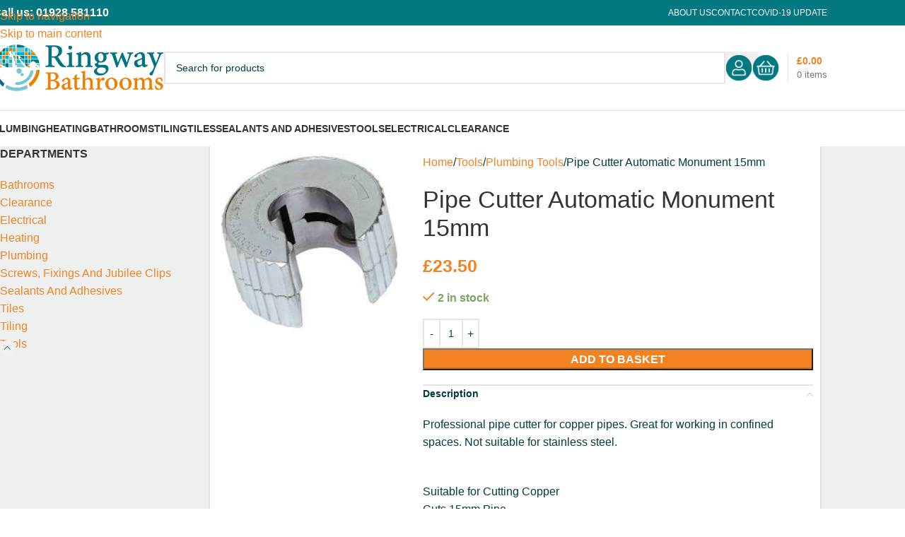

--- FILE ---
content_type: text/css
request_url: https://www.ringwayplumbing.co.uk/wp-content/themes/ringway/style.css?ver=8.3.9
body_size: 4149
content:
/*
 Theme Name:   Ringway
 Description:  Ringway Theme for Vector Ecommerce
 Author: CSY Retail Systems
 Author URL: https://www.csy.co.uk/
 Template:     woodmart
 Version:      1.0.0
 Text Domain:  Ringway
*/
.cart-widget-side .widget-title {display:none;}
.woodmart-custom-icon {max-width:44px;}
.whb-main-header .woodmart-search-form {margin:0 40px;}
@media (max-width:1024px){
.whb-main-header .woodmart-search-form {margin:0 10px;}	
}
.wrapp-category {border:8px solid #fff; box-shadow:0 1px 2px 1px rgba(0,0,0,.1);}
.wrapp-category {position:relative; overflow:hidden;}
.wrapp-category .hover-mask {position:absolute;bottom:0; left:0; z-index:5; background-color:#fff; width:100%;}
.wrapp-category .hover-mask .category-title{color:rgba(3, 120, 128, 1);} 
.wrapp-category .more-products {display:none;}
.categories-style-masonry-first .category-grid-item:first-child .category-title {font-size: 24px;}
.category-grid-item .category-title { font-size: 18px;}

@media (min-width:576px) and (max-width: 1024px){
.cart-widget-opener > a:before {content:"BASKET"; position:absolute; font-weight: 700; font-size: 14px; left:-45px; bottom:18px;}
}

/*.. main menu ..*/
.main-nav .menu > li:hover a, .main-nav .menu .sub-menu-dropdown, .main-nav .menu > li:hover .sub-menu-dropdown li a {background-color:#037880; color:#fff!important;}
.main-nav .menu .sub-menu-dropdown {transform:none;}
.whb-header-bottom .main-nav .item-level-0.clearance > a, .whb-header-bottom .main-nav .item-level-0.clearance > a:hover, .whb-color-dark .navigation-style-default .item-level-0.current-menu-item.clearance > a {color: #000!important; background-color:#ffff01;}


/*.. shop page products ..*/


.woodmart-woo-breadcrumbs .woocommerce-breadcrumb, .woodmart-woo-breadcrumbs .yoast-breadcrumb, .woodmart-products-per-page, .woocommerce-ordering {margin-bottom:0;}
.content-product-imagin {margin-bottom:0!important;}
.woodmart-hover-base .product-wrapper {float:left; background-color:#fff;box-shadow:0 1px 2px 1px rgba(0,0,0,.1); padding:10px;width:100%;}
.product-information, .product-element-top {float:left;}
.product-element-top {width:40%;}
.product-information {width:60%;}
.woodmart-hover-base .fade-in-block {position:relative; visibility:visible; opacity:1;}
.woodmart-hover-base.hover-ready.state-hover .product-wrapper, .woodmart-hover-base.hover-ready:hover .product-wrapper, .woodmart-hover-base.hover-ready.state-hover .content-product-imagin, .woodmart-hover-base.hover-ready:hover .content-product-imagin {transform:none!important; visibility:visible;margin:0; top: 0;left: 0; right: 0;}
.product-grid-item .hover-img img, .product-grid-item .product-image-link img {max-height:160px; width:auto;}
.widget-area.woodmart-sidebar-content, .shop-loop-head, .page-template-default .site-content {background-color:#fff; padding:10px;box-shadow:0 1px 2px 1px rgba(0,0,0,.1);}
.home.page-template-default .site-content {background-color:transparent; box-shadow:none; padding:0;}
.woodmart-add-btn, .woodmart-add-btn a {width:100%;}
.wd-add-btn-replace .add-to-cart-loop:before, .woodmart-hover-base:not([class*=add-small]) .wd-bottom-actions .add-to-cart-loop:before {content:"";}
.wd-add-btn-replace .add-to-cart-loop:focus span, .wd-add-btn-replace .add-to-cart-loop:hover span, .woodmart-hover-base:not([class*=add-small]) .wd-bottom-actions .add-to-cart-loop:focus span, .woodmart-hover-base:not([class*=add-small]) .wd-bottom-actions .add-to-cart-loop:hover span {transform:none;}
.product-grid-item .product-title {font-size:16px;}
.product-grid-item .woodmart-more-desc-inner {color:#727272;}
.title-line-two .product-grid-item .product-title {height:36px;}
.woodmart-hover-base .wrapp-product-price {margin-bottom:10px;}
.woodmart-more-desc {height:88px;}

/*.. products page ..*/
.product-image-summary-inner {background:#fff; padding:10px; border:none;box-shadow:0 1px 2px 1px rgba(0,0,0,.1);}


/* page titles */
.title-size-small .entry-title { font-size: 28px;}
.page-title {margin-bottom:10px;}


/* content pages */
.page-template-default .site-content { padding: 20px;}

/* heavy item class */
.single-product.heavy .woo-custom-stock-status:after {content:"Delivery for this item is only available for postcodes - WA6 WA7 WA8"; display:block; margin-top:10px; background-color:#e2401c; color:white;padding:5px 8px;}

